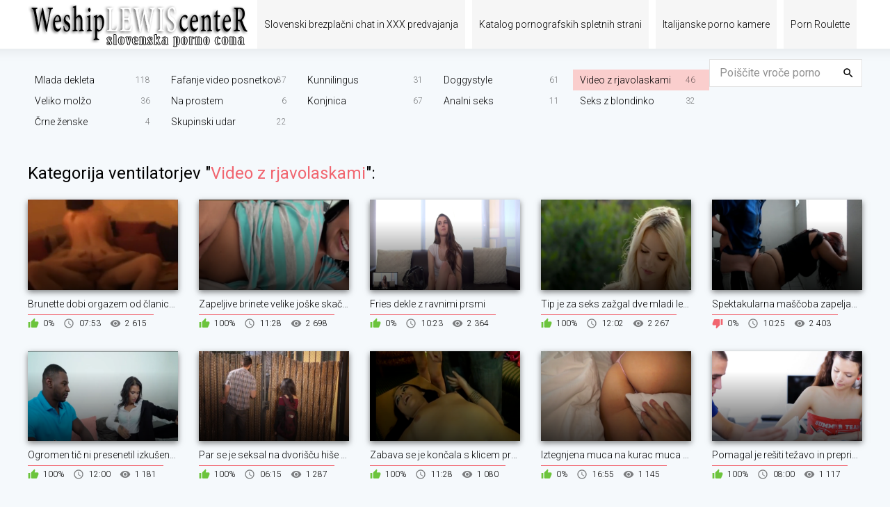

--- FILE ---
content_type: text/html; charset=utf-8
request_url: https://weshiplewiscenter.com/brunette/
body_size: 4786
content:
<!DOCTYPE html>
<html lang="sl">
<head>
<meta charset="utf-8">
<title>Spletna stran za porno video posnetke s temnolasimi dekleti (rjavolaske)</title>
<meta name="description" content="V tej kategoriji spletnega mesta brezplačno gledajte porno video posnetke z rjavolaskami. Seks video z lepimi rjavolaskami je zdaj na voljo.">
<meta name="keywords" content="">
<meta name="generator" content="DataLife Engine (http://dle-news.ru)">
<link rel="search" type="application/opensearchdescription+xml" href="https://weshiplewiscenter.com/index.php?do=opensearch" title="Porno cona - izbrani videoposnetki za odrasle v slovenščini!">
<link rel="canonical" href="https://weshiplewiscenter.com/brunette/">
<link rel="alternate" type="application/rss+xml" title="" href="https://weshiplewiscenter.com/brunette/rss.xml">
<meta name="viewport" content="width=device-width, initial-scale=1.0" />
<link rel="shortcut icon" href="/favicon.ico" />
<link rel="stylesheet" href="/engine/classes/min/index.php?charset=utf-8&amp;f=/templates/Default/style/styles.css,/templates/Default/style/engine.css&amp;30" />
</head>
<body>
<div class="wrap">
<div class="container wrap-container">
<header class="topper clearfix">
<a href="/" class="logo"><img src="/templates/no_logo.png" alt="logotip"></a>
<ul class="topper-menu">
<li><a href="//vibragame.org/si/" target="_blank">Slovenski brezplačni chat in XXX predvajanja</a></li>
<li><a href="//pornosozluk.com/" target="_blank">Katalog pornografskih spletnih strani</a></li>
<li><a href="//camstream.it/" target="_blank">Italijanske porno kamere</a></li>
<li><a href="/roulette-chat.html">Porn Roulette</a></li>
</ul>
<div class="hamburger-menu" data-icon="menu"></div>
<div class="search-box">
<form id="quicksearch" method="post">
<input type="hidden" name="do" value="search" />
<input type="hidden" name="subaction" value="search" />
<div class="search-input">
<input id="story" name="story" placeholder="Poiščite vroče porno" type="text" />
<button type="submit" data-icon="search"></button>
</div>
</form>
</div>
</header>
<!-- END HEADER -->
<div class="content">
<nav class="nav-content">
<ul class="nav fx-row fx-start">
<li><a href="https://weshiplewiscenter.com/young/" >Mlada dekleta</a> <span>118</span></li><li><a href="https://weshiplewiscenter.com/blow_job/" >Fafanje video posnetkov</a> <span>87</span></li><li><a href="https://weshiplewiscenter.com/cunnilingus/" >Kunnilingus</a> <span>31</span></li><li><a href="https://weshiplewiscenter.com/doggy/" >Doggystyle</a> <span>61</span></li><li><a href="https://weshiplewiscenter.com/brunette/" class="is-active">Video z rjavolaskami</a> <span>46</span></li><li><a href="https://weshiplewiscenter.com/big-tits/" >Veliko molžo</a> <span>36</span></li><li><a href="https://weshiplewiscenter.com/street/" >Na prostem</a> <span>6</span></li><li><a href="https://weshiplewiscenter.com/cowgirl/" >Konjnica</a> <span>67</span></li><li><a href="https://weshiplewiscenter.com/anal/" >Analni seks</a> <span>11</span></li><li><a href="https://weshiplewiscenter.com/blonde/" >Seks z blondinko</a> <span>32</span></li><li><a href="https://weshiplewiscenter.com/ebony/" >Črne ženske</a> <span>4</span></li><li><a href="https://weshiplewiscenter.com/gruppovoe/" >Skupinski udar</a> <span>22</span></li>
</ul>
</nav>


    

<!-- END NAV-COLUMN -->
<main class="main-content">
<br /><h1>Kategorija ventilatorjev "<span>Video z rjavolaskami</span>":</h1>




<div class="cont clearfix floats">

<div id='dle-content'><div class="float">
	<div class="float-inner">
		<a href="https://weshiplewiscenter.com/20-brunette-dobi-orgazem-od-lanice-na-kavvu-v-dnevni-sobi.html" class="float-link">
			<div class="float-img img-resp">
				<img src="/uploads/posts/02/10/1.png" alt="Brunette dobi orgazem od članice na kavču v dnevni sobi фото" />
          </div>
			<div class="float-title">Brunette dobi orgazem od članice na kavču v dnevni sobi</div>
		</a>
		<div class="float-meta">
            <!--noindex-->
			<div class="float-rate icon-left" data-icon="thumb_up"><span id="ratig-layer-20" class="ignore-select"><span class="ratingtypeplusminus ignore-select ratingzero" >0</span></span><span id="vote-num-id-20" class="ignore-select">0</span></div>
			<div class="float-time icon-left" data-icon="access_time">07:53</div>
			<div class="float-views icon-left" data-icon="remove_red_eye">2 615</div>
            <!--/noindex-->
		</div>
		
	</div>
</div><div class="float">
	<div class="float-inner">
		<a href="https://weshiplewiscenter.com/37-zapeljive-brinete-velike-jo-ke-skaaejo-med-seksom.html" class="float-link">
			<div class="float-img img-resp">
				<img src="/uploads/posts/02/27/1.png" alt="Zapeljive brinete velike joške skačejo med seksom фото" />
          </div>
			<div class="float-title">Zapeljive brinete velike joške skačejo med seksom</div>
		</a>
		<div class="float-meta">
            <!--noindex-->
			<div class="float-rate icon-left" data-icon="thumb_up"><span id="ratig-layer-37" class="ignore-select"><span class="ratingtypeplusminus ignore-select ratingplus" >+1</span></span><span id="vote-num-id-37" class="ignore-select">1</span></div>
			<div class="float-time icon-left" data-icon="access_time">11:28</div>
			<div class="float-views icon-left" data-icon="remove_red_eye">2 698</div>
            <!--/noindex-->
		</div>
		
	</div>
</div><div class="float">
	<div class="float-inner">
		<a href="https://weshiplewiscenter.com/130-fries-dekle-z-ravnimi-prsmi.html" class="float-link">
			<div class="float-img img-resp">
				<img src="/uploads/posts/05/30/1.png" alt="Fries dekle z ravnimi prsmi фото" />
          </div>
			<div class="float-title">Fries dekle z ravnimi prsmi</div>
		</a>
		<div class="float-meta">
            <!--noindex-->
			<div class="float-rate icon-left" data-icon="thumb_up"><span id="ratig-layer-130" class="ignore-select"><span class="ratingtypeplusminus ignore-select ratingzero" >0</span></span><span id="vote-num-id-130" class="ignore-select">0</span></div>
			<div class="float-time icon-left" data-icon="access_time">10:23</div>
			<div class="float-views icon-left" data-icon="remove_red_eye">2 364</div>
            <!--/noindex-->
		</div>
		
	</div>
</div><div class="float">
	<div class="float-inner">
		<a href="https://weshiplewiscenter.com/87-tip-je-za-seks-za-gal-dve-mladi-lezbijke-in-se-pridruuil.html" class="float-link">
			<div class="float-img img-resp">
				<img src="/uploads/posts/04/17/1.png" alt="Tip je za seks zažgal dve mladi lezbijke in se pridružil фото" />
          </div>
			<div class="float-title">Tip je za seks zažgal dve mladi lezbijke in se pridružil</div>
		</a>
		<div class="float-meta">
            <!--noindex-->
			<div class="float-rate icon-left" data-icon="thumb_up"><span id="ratig-layer-87" class="ignore-select"><span class="ratingtypeplusminus ignore-select ratingplus" >+1</span></span><span id="vote-num-id-87" class="ignore-select">1</span></div>
			<div class="float-time icon-left" data-icon="access_time">12:02</div>
			<div class="float-views icon-left" data-icon="remove_red_eye">2 267</div>
            <!--/noindex-->
		</div>
		
	</div>
</div><div class="float">
	<div class="float-inner">
		<a href="https://weshiplewiscenter.com/100-spektakularna-ma-oba-zapeljana-noroka-za-seks.html" class="float-link">
			<div class="float-img img-resp">
				<img src="/uploads/posts/04/30/1.png" alt="Spektakularna maščoba zapeljana norčka za seks фото" />
          </div>
			<div class="float-title">Spektakularna maščoba zapeljana norčka za seks</div>
		</a>
		<div class="float-meta">
            <!--noindex-->
			<div class="float-rate icon-left" data-icon="thumb_up"><span id="ratig-layer-100" class="ignore-select"><span class="ratingtypeplusminus ignore-select ratingminus" >-1</span></span><span id="vote-num-id-100" class="ignore-select">1</span></div>
			<div class="float-time icon-left" data-icon="access_time">10:25</div>
			<div class="float-views icon-left" data-icon="remove_red_eye">2 403</div>
            <!--/noindex-->
		</div>
		
	</div>
</div><div class="float">
	<div class="float-inner">
		<a href="https://weshiplewiscenter.com/29-ogromen-ti-ni-presenetil-izkuuenega-brineta.html" class="float-link">
			<div class="float-img img-resp">
				<img src="/uploads/posts/02/19/1.png" alt="Ogromen tič ni presenetil izkušenega brineta фото" />
          </div>
			<div class="float-title">Ogromen tič ni presenetil izkušenega brineta</div>
		</a>
		<div class="float-meta">
            <!--noindex-->
			<div class="float-rate icon-left" data-icon="thumb_up"><span id="ratig-layer-29" class="ignore-select"><span class="ratingtypeplusminus ignore-select ratingplus" >+1</span></span><span id="vote-num-id-29" class="ignore-select">1</span></div>
			<div class="float-time icon-left" data-icon="access_time">12:00</div>
			<div class="float-views icon-left" data-icon="remove_red_eye">1 181</div>
            <!--/noindex-->
		</div>
		
	</div>
</div><div class="float">
	<div class="float-inner">
		<a href="https://weshiplewiscenter.com/2-par-se-je-seksal-na-dvori-u-hihe-svojih-prijateljev.html" class="float-link">
			<div class="float-img img-resp">
				<img src="/uploads/posts/01/2/1.png" alt="Par se je seksal na dvorišču hiše svojih prijateljev фото" />
          </div>
			<div class="float-title">Par se je seksal na dvorišču hiše svojih prijateljev</div>
		</a>
		<div class="float-meta">
            <!--noindex-->
			<div class="float-rate icon-left" data-icon="thumb_up"><span id="ratig-layer-2" class="ignore-select"><span class="ratingtypeplusminus ignore-select ratingplus" >+1</span></span><span id="vote-num-id-2" class="ignore-select">1</span></div>
			<div class="float-time icon-left" data-icon="access_time">06:15</div>
			<div class="float-views icon-left" data-icon="remove_red_eye">1 287</div>
            <!--/noindex-->
		</div>
		
	</div>
</div><div class="float">
	<div class="float-inner">
		<a href="https://weshiplewiscenter.com/157-zabava-se-je-kon-ala-s-klicem-prostitutk-in-skupno-glasno-orgijo.html" class="float-link">
			<div class="float-img img-resp">
				<img src="/uploads/posts/06/27/1.png" alt="Zabava se je končala s klicem prostitutk in skupno glasno orgijo фото" />
          </div>
			<div class="float-title">Zabava se je končala s klicem prostitutk in skupno glasno orgijo</div>
		</a>
		<div class="float-meta">
            <!--noindex-->
			<div class="float-rate icon-left" data-icon="thumb_up"><span id="ratig-layer-157" class="ignore-select"><span class="ratingtypeplusminus ignore-select ratingplus" >+1</span></span><span id="vote-num-id-157" class="ignore-select">1</span></div>
			<div class="float-time icon-left" data-icon="access_time">11:28</div>
			<div class="float-views icon-left" data-icon="remove_red_eye">1 080</div>
            <!--/noindex-->
		</div>
		
	</div>
</div><div class="float">
	<div class="float-inner">
		<a href="https://weshiplewiscenter.com/34-iztegnjena-muca-na-kurac-muca-spi-rjavolasa.html" class="float-link">
			<div class="float-img img-resp">
				<img src="/uploads/posts/02/24/1.png" alt="Iztegnjena muca na kurac muca spi rjavolasa фото" />
          </div>
			<div class="float-title">Iztegnjena muca na kurac muca spi rjavolasa</div>
		</a>
		<div class="float-meta">
            <!--noindex-->
			<div class="float-rate icon-left" data-icon="thumb_up"><span id="ratig-layer-34" class="ignore-select"><span class="ratingtypeplusminus ignore-select ratingzero" >0</span></span><span id="vote-num-id-34" class="ignore-select">0</span></div>
			<div class="float-time icon-left" data-icon="access_time">16:55</div>
			<div class="float-views icon-left" data-icon="remove_red_eye">1 145</div>
            <!--/noindex-->
		</div>
		
	</div>
</div><div class="float">
	<div class="float-inner">
		<a href="https://weshiplewiscenter.com/1-pomagal-je-re-iti-teeavo-in-prepriral-v-udovit-seks.html" class="float-link">
			<div class="float-img img-resp">
				<img src="/uploads/posts/01/1/1.png" alt="Pomagal je rešiti težavo in prepričal v čudovit seks фото" />
          </div>
			<div class="float-title">Pomagal je rešiti težavo in prepričal v čudovit seks</div>
		</a>
		<div class="float-meta">
            <!--noindex-->
			<div class="float-rate icon-left" data-icon="thumb_up"><span id="ratig-layer-1" class="ignore-select"><span class="ratingtypeplusminus ignore-select ratingplus" >+1</span></span><span id="vote-num-id-1" class="ignore-select">1</span></div>
			<div class="float-time icon-left" data-icon="access_time">08:00</div>
			<div class="float-views icon-left" data-icon="remove_red_eye">1 117</div>
            <!--/noindex-->
		</div>
		
	</div>
</div><!--noindex-->
<div class="pagination clr ignore-select">
	<div class="pagination-in clearfix">
		<span>Nazaj</span>
		<span>1</span> <a href="https://weshiplewiscenter.com/brunette/page/2/">2</a> <a href="https://weshiplewiscenter.com/brunette/page/3/">3</a> <a href="https://weshiplewiscenter.com/brunette/page/4/">4</a> <a href="https://weshiplewiscenter.com/brunette/page/5/">5</a> 
		<a href="https://weshiplewiscenter.com/brunette/page/2/">Naprej</a>
	</div>
</div>
<!--/noindex--></div>
</div>



<div class="site-desc"><h2>Kaj boste našli v kategoriji "Video z rjavolaskami"?!</h2>
Video z rjavolaskami je namenjen vsem, ki kot spolni partner ljubijo ženske s temnimi lasmi. Seveda so pri mnogih fantih črnolasa dekleta med seksom videti kot nenasitne boginje. Oglejte si porno na spletu na našem portalu in razumeli boste, da se intimnost z rjavolaskami vsaj malo razlikuje od ljubezni z drugimi mladimi damami. Temnolaske dame običajno veliko pozornosti posvečajo čutnosti in zadovoljstvu moškega. Brunettes dobro sesajo kurac in brez kakršnih koli težav podajte v rit, da prosim svojega partnerja! Še posebej, ko ta brineta, ki vara ženo, v vročih okvirih domačih jagod skoči na člana svojega ljubimca v položaju konjenice! <br><br> Seveda se piščanci s črnimi kodri ponavadi odpovejo vsem ostalim in dajejo vse najboljše, obožujejo oralni seks in kunnilingus, ki ga imajo nekateri fantje tudi radi. Tukaj si lahko ogledate zasebne porno video posnetke in najdete veliko potrditev teh besed! Ko simpatična brineta razširi noge v nogavicah z ribjo mrežo in stoka v pričakovanju orgazma, želim sama masturbirati na videu, zavedajoč se, da je to resnično dekle in ne plačana igralka s simuliranimi čustvi! To je tisto, kar privlači zasebno erotiko, ki je zdaj na voljo v ločljivosti HD 720p, kar okvirje z domačim fukanjem lepih temnopoltih deklet še bolj očara! <br><br> Če si želite brezplačno in brez registracije ogledati 18+ video posnetkov z rjavolaskami in iščete primeren vir, na katerem lahko to storite z udobjem in vsemi udobji, potem ste zagotovo naleteli na najboljše porno mesto na Runetu! Imamo nerealno obsežen arhiv dnevno posodobljenih intimnih videoposnetkov, ki so vroči za vsak okus in barvo. Takoj zaznami našo porno stran in pridi znova, saj moraš za tako vroče piščanke z mokrimi luknjami paziti!</div>
<h4>Najboljši videoposnetki "Video z rjavolaskami" na mesec:</h4>
<div class="cont clearfix floats">

</div>

</main>
<!-- END MAIN-COLUMN -->

</div>
<!-- END COLUMNS -->
<footer class="bottomer">
<div class="bottomer-text">
@ WeshipLewisCenter.com - spletno mesto za osebe, starejše od 18 let! Samo uprizorjeni videoposnetki igralk, ki so jih v avtomatskem načinu objavile tretje osebe in / ali skripte, brez posredovanja administracije. Vsi modeli, ki sodelujejo pri snemanju objavljenih videoposnetkov, starejših od 18 let, poroča 18 ameriških ameriških uradnikov. 2257 RKRCS.
<br /><a href="/index.php?do=feedback" rel="nofollow">Kontaktni obrazec</a> - za vaša vprašanja glede spletnega mesta.
</div>




    <div class="bottomer-agree">
</div>
<div class="bottomer-counter">
</div>
</footer>
<!-- END FOOTER -->
</div>
<!-- END CONTAINER -->
</div>
<!-- END WRAP -->
<!--noindex-->


	<div class="login-box" id="login-box" title="Vpiši se">
		<form method="post">
			<input type="text" name="login_name" id="login_name" placeholder="Svojo prijavo"/>
			<input type="password" name="login_password" id="login_password" placeholder="Vaše geslo" />
			<button onclick="submit();" type="submit" title="Vhod">Prijavite se na spletno mesto</button>
			<input name="login" type="hidden" id="login" value="submit" />
			<div class="lb-check">
				<input type="checkbox" name="login_not_save" id="login_not_save" value="1"/>
				<label for="login_not_save">Ne spomni se me</label> 
			</div>
			<div class="lb-lnk fx-row">
				<a href="https://weshiplewiscenter.com/index.php?do=lostpassword">Ste pozabili geslo?</a>
				<a href="/?do=register" class="log-register">Registracija</a>
			</div>
		</form>
	
		
		
		
		
		
		
	
	</div>

<!--/noindex-->

<script src="/engine/classes/js/jquery.js?v=24"></script>
<script src="/engine/classes/js/jqueryui.js?v=24" defer></script>
<script src="/engine/classes/js/dle_js.js?v=24" defer></script>
<script src="/templates/Default/js/libs.js"></script>
<script>
<!--
var dle_root       = '/';
var dle_admin      = '';
var dle_login_hash = '22ec8f12801f575eea473a63e41b3b0a3abf7b1c';
var dle_group      = 5;
var dle_skin       = 'Default';
var dle_wysiwyg    = '-1';
var quick_wysiwyg  = '0';
var dle_act_lang   = ["Da", "Ne", "Vnesite", "Prekliči", "Shrani", "Zbriši", "Prenesi. Počakaj..."];
var menu_short     = 'Hitro urejanje';
var menu_full      = 'Celotno urejanje';
var menu_profile   = 'Prikaži profil';
var menu_send      = 'Pošlji sporočilo';
var menu_uedit     = 'Administrator';
var dle_info       = 'Informacije';
var dle_confirm    = 'Potrditev';
var dle_prompt     = 'Vnesite podatke';
var dle_req_field  = 'Izpolnite vsa potrebna polja';
var dle_del_agree  = 'Ali ste prepričani, da želite uporabnika označiti za neželeno pošto? S tem bodo izbrisani vsi njegovi komentarji';
var dle_spam_agree = 'Ali ste prepričani, da želite uporabnika označiti za neželeno pošto? S tem bodo izbrisani vsi njegovi komentarji';
var dle_complaint  = 'Navedite besedilo pritožbe upravi:';
var dle_big_text   = 'Prevelik izbor besedila.';
var dle_orfo_title = 'Pošljite komentar za administracijo o napaki, najdeni na strani';
var dle_p_send     = 'Pošlji';
var dle_p_send_ok  = 'Obvestilo je uspešno poslano';
var dle_save_ok    = 'Spremembe so uspešno shranjene. Osveži stran?';
var dle_reply_title= 'Odgovori na komentar';
var dle_tree_comm  = '0';
var dle_del_news   = 'Izbriši članek';
var dle_sub_agree  = 'Ali ste prepričani, da se želite naročiti na komentarje te publikacije?';
var allow_dle_delete_news   = false;

//-->
</script>
<script type="text/javascript" src="/templates/Default/js/cookie_fav.js"></script>
<link href="https://fonts.googleapis.com/css?family=Roboto:300,400&amp;subset=cyrillic" rel="stylesheet"> 

</body>
</html>

--- FILE ---
content_type: application/x-javascript
request_url: https://weshiplewiscenter.com/templates/Default/js/cookie_fav.js
body_size: -194
content:
$(function(){$("body").on("click","#cookie_fav",function(){var $newsid=$(this).attr("data-newsid");$.post(dle_root+"engine/ajax/cookie_fav.php",{newsid:$newsid,af:"add"},function(data){if(data){var content=jQuery.parseJSON(data);DLEalert(content.t,"Информация");$("#cookie_fav").attr("title",content.h);}});});});

--- FILE ---
content_type: application/x-javascript
request_url: https://weshiplewiscenter.com/templates/Default/js/libs.js
body_size: 1195
content:
$(document).ready(function(){$('.float-rate').wRatePercent();$('.vpm-rate').each(function(){var rate=$(this),rcounts=rate.find('.rate-counts'),rdata=rate.find('.rate-data'),rrate=parseInt(rdata.find('.ratingtypeplusminus').text(),10),rvote=parseInt(rdata.find('span[id*=vote]').text(),10);rcounts.prepend('<div class="nowrap"><span class="rate-perc">0%</span><span class="rate-likes">(0/0)</span></div><div class="rate-bar"><div class="rate-fill"></div></div>');if(rvote>=rrate&&rvote>0){var m=(rvote-rrate)/2,p=rvote-m,fill=Math.round(p/rvote*100);rate.find('.rate-fill').css({'width':''+fill+'%'});rcounts.find('.rate-likes').html('('+p+'/'+m+')');rcounts.find('.rate-perc').html(fill+'%');};});$('.nav-full .nav li span').each(function(){$(this).append('<i>видео</i>');});$('body').append('<div class="close-overlay" id="close-overlay"></div><ul class="bochello-panel" id="bochello-panel"></ul>');$('.nav, .topper-menu').each(function(){$($(this).html()).appendTo('#bochello-panel');});$(".hamburger-menu").click(function(){$('#bochello-panel').addClass('active');$("#close-overlay").fadeIn(200);});$(".close-overlay").click(function(){$('#bochello-panel').removeClass('active');$('#close-overlay').fadeOut(200);});$('body').append('<div id="gotop"><span class="mat-icon">arrow_upward</span></div>');var $gotop=$('#gotop');$(window).scroll(function(){if($(this).scrollTop()>300){$gotop.fadeIn(200);}else{$gotop.fadeOut(200);}});$gotop.click(function(){$('html, body').animate({scrollTop:0},'slow');});$("#login-box").dialog({autoOpen:false,modal:true,show:'fade',hide:'fade',width:320});$('body').on('click','.show-login',function(){$('#login-box').dialog('open');});$('#ac-av').html($('#lb-ava').html());$(".add-comm-btn").click(function(){$("#add-comm-form").slideToggle(200);});$(".reply").click(function(){$("#add-comm-form").slideDown(200);});$('body').on('click','.ac-textarea textarea, .fr-wrapper',function(){$('.add-comm-form').addClass('active').find('.ac-protect').slideDown(400);});$('.lb-soc a, .ac-soc a').on('click',function(){var href=$(this).attr('href');var width=820;var height=420;var left=(screen.width-width)/2;var top=(screen.height-height)/2-100;auth_window=window.open(href,'auth_window',"width="+width+",height="+height+",top="+top+",left="+left+"menubar=no,resizable=no,scrollbars=no,status=no,toolbar=no");return false;});$('#dle-content > #dle-ajax-comments').appendTo($('#vidoser-comms'));});jQuery.fn.wRatePercent=function(){return this.each(function(){var a=$(this);var b=parseInt(a.find('.ratingtypeplusminus').text(),10);var c=parseInt(a.find('span[id*=vote]').text(),10);if(c>=b&&c>0){var t=Math.round((c-(c-b)/2)/c*100);a.text(t+'%').addClass('high');if(t<50){a.addClass('low');}}else{a.text('0%');};a.addClass('wdone');});};function doRateLD(rate,id){ShowLoading('');$.get(dle_root+"engine/ajax/controller.php?mod=rating",{go_rate:rate,news_id:id,skin:dle_skin,user_hash:dle_login_hash},function(data){HideLoading('');if(data.success){var rating=data.rating;rating=rating.replace(/&lt;/g,"<");rating=rating.replace(/&gt;/g,">");rating=rating.replace(/&amp;/g,"&");$("#ratig-layer-"+id).html(rating);$("#vote-num-id-"+id).html(data.votenum);var rt=parseInt($(rating).text()),m=(data.votenum-rt)/2,p=data.votenum-m,fill=Math.round(p/data.votenum*100);fRate=$("#fmeta-rate-"+id);fRate.find('.rate-fill').css({'width':''+fill+'%'});fRate.find('.rate-likes').html('('+p+'/'+m+')');fRate.find('.rate-perc').html(fill+'%');}else if(data.error){DLEalert(data.errorinfo,dle_info);}},"json");};$(function(){$("body").on("click","[data-favcook]",function(){var $newsid=$(this).attr("data-newsid");$.post(dle_root+"engine/ajax/cookie_fav.php",{newsid:$newsid,af:"add"},function(data){if(data){var content=jQuery.parseJSON(data);DLEalert(content.t,"Информация");$("#ajaxGfav_"+$newsid).html(content.v);}});});});